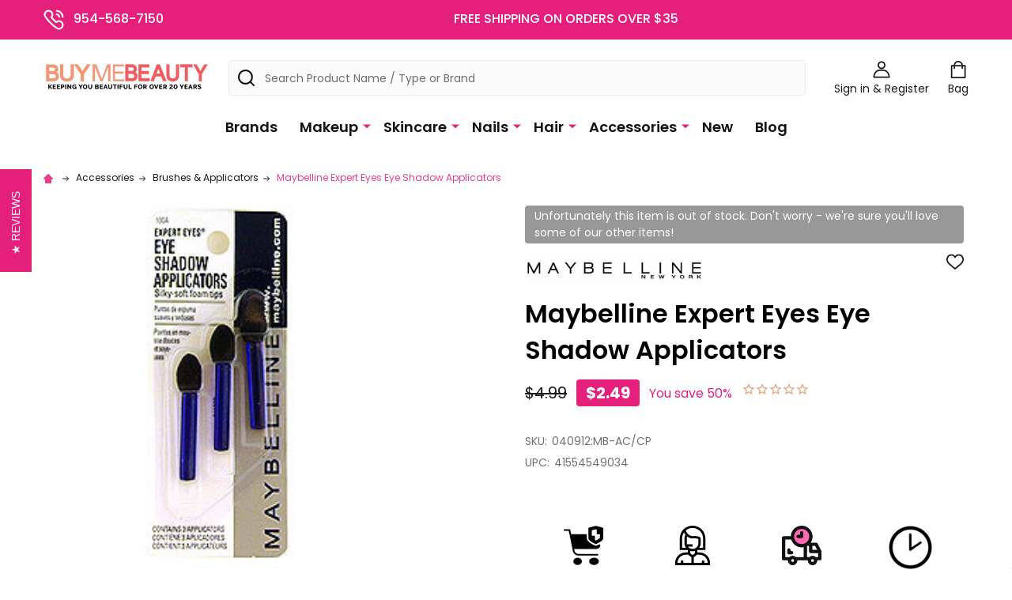

--- FILE ---
content_type: application/javascript; charset=UTF-8
request_url: https://cdn11.bigcommerce.com/s-z4n81jv/stencil/b2774750-45c0-013c-7b57-6623b83370e2/e/f6a11b60-1882-013e-e2a3-4ec386eca907/dist/theme-bundle.chunk.1.js
body_size: 8126
content:
(window.webpackJsonp=window.webpackJsonp||[]).push([[1,17],{732:function(t,n){t.exports=function(t){return t}},742:function(t,n){t.exports=function(t,n){return function(e){return t(n(e))}}},747:function(t,n,e){var o=e(766),r=e(770);t.exports=function(t){return null!=t&&r(t.length)&&!o(t)}},766:function(t,n,e){var o=e(767),r=e(197);t.exports=function(t){if(!r(t))return!1;var n=o(t);return"[object Function]"==n||"[object GeneratorFunction]"==n||"[object AsyncFunction]"==n||"[object Proxy]"==n}},768:function(t,n,e){var o=e(778),r=e(773),i=e(774),u=e(292),c=e(747),a=e(775),s=e(779),l=e(780),f=Object.prototype.hasOwnProperty;t.exports=function(t){if(null==t)return!0;if(c(t)&&(u(t)||"string"==typeof t||"function"==typeof t.splice||a(t)||l(t)||i(t)))return!t.length;var n=r(t);if("[object Map]"==n||"[object Set]"==n)return!t.size;if(s(t))return!o(t).length;for(var e in t)if(f.call(t,e))return!1;return!0}},770:function(t,n){t.exports=function(t){return"number"==typeof t&&t>-1&&t%1==0&&t<=9007199254740991}},771:function(t,n,e){var o=e(742)(Object.keys,Object);t.exports=o},773:function(t,n){var e=Object.prototype.toString;t.exports=function(t){return e.call(t)}},774:function(t,n){t.exports=function(){return!1}},775:function(t,n){t.exports=function(){return!1}},778:function(t,n,e){var o=e(742)(Object.keys,Object);t.exports=o},779:function(t,n){t.exports=function(){return!1}},780:function(t,n){t.exports=function(){return!1}},781:function(t,n,e){var o=e(197),r=Object.create,i=function(){function t(){}return function(n){if(!o(n))return{};if(r)return r(n);t.prototype=n;var e=new t;return t.prototype=void 0,e}}();t.exports=i},782:function(t,n,e){var o=e(742)(Object.getPrototypeOf,Object);t.exports=o},785:function(t,n,e){var o=e(302);t.exports=function(t,n){for(var e=t.length;e--;)if(o(t[e][0],n))return e;return-1}},790:function(t,n){t.exports=function(t,n){for(var e=-1,o=null==t?0:t.length;++e<o&&!1!==n(t[e],e,t););return t}},793:function(t,n){t.exports=function(t){return t.webpackPolyfill||(t.deprecate=function(){},t.paths=[],t.children||(t.children=[]),Object.defineProperty(t,"loaded",{enumerable:!0,get:function(){return t.l}}),Object.defineProperty(t,"id",{enumerable:!0,get:function(){return t.i}}),t.webpackPolyfill=1),t}},801:function(t,n,e){var o=e(802),r=e(805);t.exports=function(t,n,e){e=e||{};var i={top:window.pageYOffset||document.documentElement.scrollTop,left:window.pageXOffset||document.documentElement.scrollLeft},u=o(i).ease(e.ease||"out-circ").to({top:n,left:t}).duration(e.duration||1e3);function c(){r(c),u.update()}return u.update((function(t){window.scrollTo(0|t.left,0|t.top)})),u.on("end",(function(){c=function(){}})),c(),u}},802:function(t,n,e){var o=e(803);function r(t){if(!(this instanceof r))return new r(t);this._from=t,this.ease("linear"),this.duration(500)}e(804)(r.prototype),r.prototype.reset=function(){return this.isArray="[object Array]"===Object.prototype.toString.call(this._from),this._curr=function(t,n){for(var e in n)n.hasOwnProperty(e)&&(t[e]=n[e]);return t}({},this._from),this._done=!1,this._start=Date.now(),this},r.prototype.to=function(t){return this.reset(),this._to=t,this},r.prototype.duration=function(t){return this._duration=t,this},r.prototype.ease=function(t){if(!(t="function"==typeof t?t:o[t]))throw new TypeError("invalid easing function");return this._ease=t,this},r.prototype.stop=function(){return this.stopped=!0,this._done=!0,this.emit("stop"),this.emit("end"),this},r.prototype.step=function(){if(!this._done){var t=this._duration,n=Date.now();if(n-this._start>=t)return this._from=this._to,this._update(this._to),this._done=!0,this.emit("end"),this;var e=this._from,o=this._to,r=this._curr,i=(0,this._ease)((n-this._start)/t);if(this.isArray){for(var u=0;u<e.length;++u)r[u]=e[u]+(o[u]-e[u])*i;return this._update(r),this}for(var c in e)r[c]=e[c]+(o[c]-e[c])*i;return this._update(r),this}},r.prototype.update=function(t){return 0==arguments.length?this.step():(this._update=t,this)},t.exports=r},803:function(t,n){n.linear=function(t){return t},n.inQuad=function(t){return t*t},n.outQuad=function(t){return t*(2-t)},n.inOutQuad=function(t){return(t*=2)<1?.5*t*t:-.5*(--t*(t-2)-1)},n.inCube=function(t){return t*t*t},n.outCube=function(t){return--t*t*t+1},n.inOutCube=function(t){return(t*=2)<1?.5*t*t*t:.5*((t-=2)*t*t+2)},n.inQuart=function(t){return t*t*t*t},n.outQuart=function(t){return 1- --t*t*t*t},n.inOutQuart=function(t){return(t*=2)<1?.5*t*t*t*t:-.5*((t-=2)*t*t*t-2)},n.inQuint=function(t){return t*t*t*t*t},n.outQuint=function(t){return--t*t*t*t*t+1},n.inOutQuint=function(t){return(t*=2)<1?.5*t*t*t*t*t:.5*((t-=2)*t*t*t*t+2)},n.inSine=function(t){return 1-Math.cos(t*Math.PI/2)},n.outSine=function(t){return Math.sin(t*Math.PI/2)},n.inOutSine=function(t){return.5*(1-Math.cos(Math.PI*t))},n.inExpo=function(t){return 0==t?0:Math.pow(1024,t-1)},n.outExpo=function(t){return 1==t?t:1-Math.pow(2,-10*t)},n.inOutExpo=function(t){return 0==t?0:1==t?1:(t*=2)<1?.5*Math.pow(1024,t-1):.5*(2-Math.pow(2,-10*(t-1)))},n.inCirc=function(t){return 1-Math.sqrt(1-t*t)},n.outCirc=function(t){return Math.sqrt(1- --t*t)},n.inOutCirc=function(t){return(t*=2)<1?-.5*(Math.sqrt(1-t*t)-1):.5*(Math.sqrt(1-(t-=2)*t)+1)},n.inBack=function(t){var n=1.70158;return t*t*((n+1)*t-n)},n.outBack=function(t){var n=1.70158;return--t*t*((n+1)*t+n)+1},n.inOutBack=function(t){var n=2.5949095;return(t*=2)<1?t*t*((n+1)*t-n)*.5:.5*((t-=2)*t*((n+1)*t+n)+2)},n.inBounce=function(t){return 1-n.outBounce(1-t)},n.outBounce=function(t){return t<1/2.75?7.5625*t*t:t<2/2.75?7.5625*(t-=1.5/2.75)*t+.75:t<2.5/2.75?7.5625*(t-=2.25/2.75)*t+.9375:7.5625*(t-=2.625/2.75)*t+.984375},n.inOutBounce=function(t){return t<.5?.5*n.inBounce(2*t):.5*n.outBounce(2*t-1)+.5},n.inElastic=function(t){var n,e=.1;return 0===t?0:1===t?1:(!e||e<1?(e=1,n=.1):n=.4*Math.asin(1/e)/(2*Math.PI),-e*Math.pow(2,10*(t-=1))*Math.sin((t-n)*(2*Math.PI)/.4))},n.outElastic=function(t){var n,e=.1;return 0===t?0:1===t?1:(!e||e<1?(e=1,n=.1):n=.4*Math.asin(1/e)/(2*Math.PI),e*Math.pow(2,-10*t)*Math.sin((t-n)*(2*Math.PI)/.4)+1)},n.inOutElastic=function(t){var n,e=.1,o=.4;return 0===t?0:1===t?1:(!e||e<1?(e=1,n=.1):n=o*Math.asin(1/e)/(2*Math.PI),(t*=2)<1?e*Math.pow(2,10*(t-=1))*Math.sin((t-n)*(2*Math.PI)/o)*-.5:e*Math.pow(2,-10*(t-=1))*Math.sin((t-n)*(2*Math.PI)/o)*.5+1)},n["in-quad"]=n.inQuad,n["out-quad"]=n.outQuad,n["in-out-quad"]=n.inOutQuad,n["in-cube"]=n.inCube,n["out-cube"]=n.outCube,n["in-out-cube"]=n.inOutCube,n["in-quart"]=n.inQuart,n["out-quart"]=n.outQuart,n["in-out-quart"]=n.inOutQuart,n["in-quint"]=n.inQuint,n["out-quint"]=n.outQuint,n["in-out-quint"]=n.inOutQuint,n["in-sine"]=n.inSine,n["out-sine"]=n.outSine,n["in-out-sine"]=n.inOutSine,n["in-expo"]=n.inExpo,n["out-expo"]=n.outExpo,n["in-out-expo"]=n.inOutExpo,n["in-circ"]=n.inCirc,n["out-circ"]=n.outCirc,n["in-out-circ"]=n.inOutCirc,n["in-back"]=n.inBack,n["out-back"]=n.outBack,n["in-out-back"]=n.inOutBack,n["in-bounce"]=n.inBounce,n["out-bounce"]=n.outBounce,n["in-out-bounce"]=n.inOutBounce,n["in-elastic"]=n.inElastic,n["out-elastic"]=n.outElastic,n["in-out-elastic"]=n.inOutElastic},804:function(t,n,e){function o(t){if(t)return function(t){for(var n in o.prototype)t[n]=o.prototype[n];return t}(t)}o.prototype.on=o.prototype.addEventListener=function(t,n){return this._callbacks=this._callbacks||{},(this._callbacks["$"+t]=this._callbacks["$"+t]||[]).push(n),this},o.prototype.once=function(t,n){function e(){this.off(t,e),n.apply(this,arguments)}return e.fn=n,this.on(t,e),this},o.prototype.off=o.prototype.removeListener=o.prototype.removeAllListeners=o.prototype.removeEventListener=function(t,n){if(this._callbacks=this._callbacks||{},0==arguments.length)return this._callbacks={},this;var e,o=this._callbacks["$"+t];if(!o)return this;if(1==arguments.length)return delete this._callbacks["$"+t],this;for(var r=0;r<o.length;r++)if((e=o[r])===n||e.fn===n){o.splice(r,1);break}return 0===o.length&&delete this._callbacks["$"+t],this},o.prototype.emit=function(t){this._callbacks=this._callbacks||{};var n=[].slice.call(arguments,1),e=this._callbacks["$"+t];if(e)for(var o=0,r=(e=e.slice(0)).length;o<r;++o)e[o].apply(this,n);return this},o.prototype.listeners=function(t){return this._callbacks=this._callbacks||{},this._callbacks["$"+t]||[]},o.prototype.hasListeners=function(t){return!!this.listeners(t).length},t.exports=o},805:function(t,n,e){(function(n){for(var o=e(806),r="undefined"==typeof window?n:window,i=["moz","webkit"],u="AnimationFrame",c=r["request"+u],a=r["cancel"+u]||r["cancelRequest"+u],s=0;!c&&s<i.length;s++)c=r[i[s]+"Request"+u],a=r[i[s]+"Cancel"+u]||r[i[s]+"CancelRequest"+u];if(!c||!a){var l=0,f=0,p=[];c=function(t){if(0===p.length){var n=o(),e=Math.max(0,1e3/60-(n-l));l=e+n,setTimeout((function(){var t=p.slice(0);p.length=0;for(var n=0;n<t.length;n++)if(!t[n].cancelled)try{t[n].callback(l)}catch(t){setTimeout((function(){throw t}),0)}}),Math.round(e))}return p.push({handle:++f,callback:t,cancelled:!1}),f},a=function(t){for(var n=0;n<p.length;n++)p[n].handle===t&&(p[n].cancelled=!0)}}t.exports=function(t){return c.call(r,t)},t.exports.cancel=function(){a.apply(r,arguments)},t.exports.polyfill=function(t){t||(t=r),t.requestAnimationFrame=c,t.cancelAnimationFrame=a}}).call(this,e(101))},806:function(t,n,e){(function(n){(function(){var e,o,r,i,u,c;"undefined"!=typeof performance&&null!==performance&&performance.now?t.exports=function(){return performance.now()}:null!=n&&n.hrtime?(t.exports=function(){return(e()-u)/1e6},o=n.hrtime,i=(e=function(){var t;return 1e9*(t=o())[0]+t[1]})(),c=1e9*n.uptime(),u=i-c):Date.now?(t.exports=function(){return Date.now()-r},r=Date.now()):(t.exports=function(){return(new Date).getTime()-r},r=(new Date).getTime())}).call(this)}).call(this,e(807))},807:function(t,n){var e,o,r=t.exports={};function i(){throw new Error("setTimeout has not been defined")}function u(){throw new Error("clearTimeout has not been defined")}function c(t){if(e===setTimeout)return setTimeout(t,0);if((e===i||!e)&&setTimeout)return e=setTimeout,setTimeout(t,0);try{return e(t,0)}catch(n){try{return e.call(null,t,0)}catch(n){return e.call(this,t,0)}}}!function(){try{e="function"==typeof setTimeout?setTimeout:i}catch(t){e=i}try{o="function"==typeof clearTimeout?clearTimeout:u}catch(t){o=u}}();var a,s=[],l=!1,f=-1;function p(){l&&a&&(l=!1,a.length?s=a.concat(s):f=-1,s.length&&h())}function h(){if(!l){var t=c(p);l=!0;for(var n=s.length;n;){for(a=s,s=[];++f<n;)a&&a[f].run();f=-1,n=s.length}a=null,l=!1,function(t){if(o===clearTimeout)return clearTimeout(t);if((o===u||!o)&&clearTimeout)return o=clearTimeout,clearTimeout(t);try{o(t)}catch(n){try{return o.call(null,t)}catch(n){return o.call(this,t)}}}(t)}}function d(t,n){this.fun=t,this.array=n}function b(){}r.nextTick=function(t){var n=new Array(arguments.length-1);if(arguments.length>1)for(var e=1;e<arguments.length;e++)n[e-1]=arguments[e];s.push(new d(t,n)),1!==s.length||l||c(h)},d.prototype.run=function(){this.fun.apply(null,this.array)},r.title="browser",r.browser=!0,r.env={},r.argv=[],r.version="",r.versions={},r.on=b,r.addListener=b,r.once=b,r.off=b,r.removeListener=b,r.removeAllListeners=b,r.emit=b,r.prependListener=b,r.prependOnceListener=b,r.listeners=function(t){return[]},r.binding=function(t){throw new Error("process.binding is not supported")},r.cwd=function(){return"/"},r.chdir=function(t){throw new Error("process.chdir is not supported")},r.umask=function(){return 0}},816:function(t,n,e){var o=e(801);t.exports=function(t,n){if(n=n||{},"string"==typeof t&&(t=document.querySelector(t)),t)return o(0,function(t,n,e){var o,r=document.body,i=document.documentElement,u=t.getBoundingClientRect(),c=i.clientHeight,a=Math.max(r.scrollHeight,r.offsetHeight,i.clientHeight,i.scrollHeight,i.offsetHeight);n=n||0,o="bottom"===e?u.bottom-c:"middle"===e?u.bottom-c/2-u.height/2:u.top;var s=a-c;return Math.min(o+n+window.pageYOffset,s)}(t,n.offset,n.align),n)}},883:function(t,n,e){var o=e(767),r=e(782),i=e(777),u=Function.prototype,c=Object.prototype,a=u.toString,s=c.hasOwnProperty,l=a.call(Object);t.exports=function(t){if(!i(t)||"[object Object]"!=o(t))return!1;var n=r(t);if(null===n)return!0;var e=s.call(n,"constructor")&&n.constructor;return"function"==typeof e&&e instanceof e&&a.call(e)==l}},885:function(t,n,e){var o=e(886);t.exports=function(t){return o(t,4)}},886:function(t,n,e){var o=e(887),r=e(790),i=e(301),u=e(893),c=e(894),a=e(895),s=e(896),l=e(897),f=e(899),p=e(901),h=e(902),d=e(773),b=e(903),v=e(904),y=e(905),g=e(292),m=e(775),w=e(906),x=e(197),k=e(907),j=e(771),_=e(298),E={};E["[object Arguments]"]=E["[object Array]"]=E["[object ArrayBuffer]"]=E["[object DataView]"]=E["[object Boolean]"]=E["[object Date]"]=E["[object Float32Array]"]=E["[object Float64Array]"]=E["[object Int8Array]"]=E["[object Int16Array]"]=E["[object Int32Array]"]=E["[object Map]"]=E["[object Number]"]=E["[object Object]"]=E["[object RegExp]"]=E["[object Set]"]=E["[object String]"]=E["[object Symbol]"]=E["[object Uint8Array]"]=E["[object Uint8ClampedArray]"]=E["[object Uint16Array]"]=E["[object Uint32Array]"]=!0,E["[object Error]"]=E["[object Function]"]=E["[object WeakMap]"]=!1,t.exports=function t(n,e,O,C,T,B){var M,A=1&e,P=2&e,S=4&e;if(O&&(M=T?O(n,C,T,B):O(n)),void 0!==M)return M;if(!x(n))return n;var q=g(n);if(q){if(M=b(n),!A)return s(n,M)}else{var L=d(n),F="[object Function]"==L||"[object GeneratorFunction]"==L;if(m(n))return a(n,A);if("[object Object]"==L||"[object Arguments]"==L||F&&!T){if(M=P||F?{}:y(n),!A)return P?f(n,c(M,n)):l(n,u(M,n))}else{if(!E[L])return T?n:{};M=v(n,L,A)}}B||(B=new o);var I=B.get(n);if(I)return I;B.set(n,M),k(n)?n.forEach((function(o){M.add(t(o,e,O,o,n,B))})):w(n)&&n.forEach((function(o,r){M.set(r,t(o,e,O,r,n,B))}));var N=q?void 0:(S?P?h:p:P?_:j)(n);return r(N||n,(function(o,r){N&&(o=n[r=o]),i(M,r,t(o,e,O,r,n,B))})),M}},887:function(t,n,e){var o=e(888),r=e(889),i=e(890),u=e(891),c=e(892);function a(t){var n=-1,e=null==t?0:t.length;for(this.clear();++n<e;){var o=t[n];this.set(o[0],o[1])}}a.prototype.clear=o,a.prototype.delete=r,a.prototype.get=i,a.prototype.has=u,a.prototype.set=c,t.exports=a},888:function(t,n){t.exports=function(){this.__data__=[],this.size=0}},889:function(t,n,e){var o=e(785),r=Array.prototype.splice;t.exports=function(t){var n=this.__data__,e=o(n,t);return!(e<0)&&(e==n.length-1?n.pop():r.call(n,e,1),--this.size,!0)}},890:function(t,n,e){var o=e(785);t.exports=function(t){var n=this.__data__,e=o(n,t);return e<0?void 0:n[e][1]}},891:function(t,n,e){var o=e(785);t.exports=function(t){return o(this.__data__,t)>-1}},892:function(t,n,e){var o=e(785);t.exports=function(t,n){var e=this.__data__,r=o(e,t);return r<0?(++this.size,e.push([t,n])):e[r][1]=n,this}},893:function(t,n,e){var o=e(295),r=e(771);t.exports=function(t,n){return t&&o(n,r(n),t)}},894:function(t,n,e){var o=e(295),r=e(298);t.exports=function(t,n){return t&&o(n,r(n),t)}},895:function(t,n,e){(function(t){var o=e(293),r=n&&!n.nodeType&&n,i=r&&"object"==typeof t&&t&&!t.nodeType&&t,u=i&&i.exports===r?o.Buffer:void 0,c=u?u.allocUnsafe:void 0;t.exports=function(t,n){if(n)return t.slice();var e=t.length,o=c?c(e):new t.constructor(e);return t.copy(o),o}}).call(this,e(793)(t))},896:function(t,n){t.exports=function(t,n){var e=-1,o=t.length;for(n||(n=Array(o));++e<o;)n[e]=t[e];return n}},897:function(t,n,e){var o=e(295),r=e(898);t.exports=function(t,n){return o(t,r(t),n)}},898:function(t,n){t.exports=function(){return[]}},899:function(t,n,e){var o=e(295),r=e(900);t.exports=function(t,n){return o(t,r(t),n)}},900:function(t,n){t.exports=function(){return[]}},901:function(t,n,e){var o=e(742)(Object.keys,Object);t.exports=o},902:function(t,n){t.exports=function(t){var n=[];if(null!=t)for(var e in Object(t))n.push(e);return n}},903:function(t,n){var e=Object.prototype.hasOwnProperty;t.exports=function(t){var n=t.length,o=new t.constructor(n);return n&&"string"==typeof t[0]&&e.call(t,"index")&&(o.index=t.index,o.input=t.input),o}},904:function(t,n){t.exports=function(t){return t}},905:function(t,n,e){var o=e(781),r=e(782),i=e(779);t.exports=function(t){return"function"!=typeof t.constructor||i(t)?{}:o(r(t))}},906:function(t,n){t.exports=function(){return!1}},907:function(t,n){t.exports=function(){return!1}},908:function(t,n,e){var o=e(732),r=0;t.exports=function(t){var n=++r;return o(t)+n}},909:function(t,n,e){var o,r;
/*!
 * baguetteBox.js
 * @author  feimosi
 * @version 1.11.1
 * @url https://github.com/feimosi/baguetteBox.js
 */!function(i,u){"use strict";void 0===(r="function"==typeof(o=function(){var t,n,e,o,r,i={},u={captions:!0,buttons:"auto",fullScreen:!1,noScrollbars:!1,bodyClass:"baguetteBox-open",titleTag:!1,async:!1,preload:2,animation:"slideIn",afterShow:null,afterHide:null,onChange:null,overlayBackgroundColor:"rgba(0,0,0,.8)"},c={},a=[],s=0,l=!1,f={},p=!1,h=/.+\.(gif|jpe?g|png|webp)/i,d={},b=[],v=null,y=function(t){-1!==t.target.id.indexOf("baguette-img")&&A()},g=function(t){t.stopPropagation?t.stopPropagation():t.cancelBubble=!0,q()},m=function(t){t.stopPropagation?t.stopPropagation():t.cancelBubble=!0,S()},w=function(t){t.stopPropagation?t.stopPropagation():t.cancelBubble=!0,A()},x=function(t){f.count++,1<f.count&&(f.multitouch=!0),f.startX=t.changedTouches[0].pageX,f.startY=t.changedTouches[0].pageY},k=function(t){if(!p&&!f.multitouch){t.preventDefault?t.preventDefault():t.returnValue=!1;var n=t.touches[0]||t.changedTouches[0];40<n.pageX-f.startX?(p=!0,q()):n.pageX-f.startX<-40?(p=!0,S()):100<f.startY-n.pageY&&A()}},j=function(){f.count--,f.count<=0&&(f.multitouch=!1),p=!1},_=function(){j()},E=function(n){"block"===t.style.display&&t.contains&&!t.contains(n.target)&&(n.stopPropagation(),M())};function O(t){if(d.hasOwnProperty(t)){var n=d[t].galleries;[].forEach.call(n,(function(t){[].forEach.call(t,(function(t){D(t.imageElement,"click",t.eventHandler)})),a===t&&(a=[])})),delete d[t]}}function C(t){switch(t.keyCode){case 37:q();break;case 39:S();break;case 27:A();break;case 36:!function(t){t&&t.preventDefault(),L(0)}(t);break;case 35:!function(t){t&&t.preventDefault(),L(a.length-1)}(t)}}function T(r,c){if(a!==r){for(a=r,function(r){for(var c in r=r||{},u)i[c]=u[c],void 0!==r[c]&&(i[c]=r[c]);n.style.transition=n.style.webkitTransition="fadeIn"===i.animation?"opacity .4s ease":"slideIn"===i.animation?"":"none","auto"===i.buttons&&("ontouchstart"in window||1===a.length)&&(i.buttons=!1),e.style.display=o.style.display=i.buttons?"":"none";try{t.style.backgroundColor=i.overlayBackgroundColor}catch(t){}}(c);n.firstChild;)n.removeChild(n.firstChild);for(var s,l=[],f=[],p=b.length=0;p<r.length;p++)(s=Y("div")).className="full-image",s.id="baguette-img-"+p,b.push(s),l.push("baguetteBox-figure-"+p),f.push("baguetteBox-figcaption-"+p),n.appendChild(b[p]);t.setAttribute("aria-labelledby",l.join(" ")),t.setAttribute("aria-describedby",f.join(" "))}}function B(n){i.noScrollbars&&(document.documentElement.style.overflowY="hidden",document.body.style.overflowY="scroll"),"block"!==t.style.display&&(H(document,"keydown",C),f={count:0,startX:null,startY:null},P(s=n,(function(){N(s),Q(s)})),I(),t.style.display="block",i.fullScreen&&(t.requestFullscreen?t.requestFullscreen():t.webkitRequestFullscreen?t.webkitRequestFullscreen():t.mozRequestFullScreen&&t.mozRequestFullScreen()),setTimeout((function(){t.className="visible",i.bodyClass&&document.body.classList&&document.body.classList.add(i.bodyClass),i.afterShow&&i.afterShow()}),50),i.onChange&&i.onChange(s,b.length),v=document.activeElement,M(),l=!0)}function M(){i.buttons?e.focus():r.focus()}function A(){i.noScrollbars&&(document.documentElement.style.overflowY="auto",document.body.style.overflowY="auto"),"none"!==t.style.display&&(D(document,"keydown",C),t.className="",setTimeout((function(){t.style.display="none",document.fullscreen&&(document.exitFullscreen?document.exitFullscreen():document.mozCancelFullScreen?document.mozCancelFullScreen():document.webkitExitFullscreen&&document.webkitExitFullscreen()),i.bodyClass&&document.body.classList&&document.body.classList.remove(i.bodyClass),i.afterHide&&i.afterHide(),v&&v.focus(),l=!1}),500))}function P(t,n){var e=b[t],o=a[t];if(void 0!==e&&void 0!==o)if(e.getElementsByTagName("img")[0])n&&n();else{var r=o.imageElement,u=r.getElementsByTagName("img")[0],c="function"==typeof i.captions?i.captions.call(a,r):r.getAttribute("data-caption")||r.title,s=function(t){var n=t.href;if(t.dataset){var e=[];for(var o in t.dataset)"at-"!==o.substring(0,3)||isNaN(o.substring(3))||(e[o.replace("at-","")]=t.dataset[o]);for(var r=Object.keys(e).sort((function(t,n){return parseInt(t,10)<parseInt(n,10)?-1:1})),i=window.innerWidth*window.devicePixelRatio,u=0;u<r.length-1&&r[u]<i;)u++;n=e[r[u]]||n}return n}(r),l=Y("figure");if(l.id="baguetteBox-figure-"+t,l.innerHTML='<div class="baguetteBox-spinner"><div class="baguetteBox-double-bounce1"></div><div class="baguetteBox-double-bounce2"></div></div>',i.captions&&c){var f=Y("figcaption");f.id="baguetteBox-figcaption-"+t,f.innerHTML=c,l.appendChild(f)}e.appendChild(l);var p=Y("img");p.onload=function(){var e=document.querySelector("#baguette-img-"+t+" .baguetteBox-spinner");l.removeChild(e),!i.async&&n&&n()},p.setAttribute("src",s),p.alt=u&&u.alt||"",i.titleTag&&c&&(p.title=c),l.appendChild(p),i.async&&n&&n()}}function S(){return L(s+1)}function q(){return L(s-1)}function L(t,n){return!l&&0<=t&&t<n.length?(T(n,i),B(t),!0):t<0?(i.animation&&F("left"),!1):t>=b.length?(i.animation&&F("right"),!1):(P(s=t,(function(){N(s),Q(s)})),I(),i.onChange&&i.onChange(s,b.length),!0)}function F(t){n.className="bounce-from-"+t,setTimeout((function(){n.className=""}),400)}function I(){var t=100*-s+"%";"fadeIn"===i.animation?(n.style.opacity=0,setTimeout((function(){c.transforms?n.style.transform=n.style.webkitTransform="translate3d("+t+",0,0)":n.style.left=t,n.style.opacity=1}),400)):c.transforms?n.style.transform=n.style.webkitTransform="translate3d("+t+",0,0)":n.style.left=t}function N(t){t-s>=i.preload||P(t+1,(function(){N(t+1)}))}function Q(t){s-t>=i.preload||P(t-1,(function(){Q(t-1)}))}function H(t,n,e,o){t.addEventListener?t.addEventListener(n,e,o):t.attachEvent("on"+n,(function(t){(t=t||window.event).target=t.target||t.srcElement,e(t)}))}function D(t,n,e,o){t.removeEventListener?t.removeEventListener(n,e,o):t.detachEvent("on"+n,e)}function R(t){return document.getElementById(t)}function Y(t){return document.createElement(t)}return[].forEach||(Array.prototype.forEach=function(t,n){for(var e=0;e<this.length;e++)t.call(n,this[e],e,this)}),[].filter||(Array.prototype.filter=function(t,n,e,o,r){for(e=this,o=[],r=0;r<e.length;r++)t.call(n,e[r],r,e)&&o.push(e[r]);return o}),{run:function(i,u){return c.transforms=function(){var t=Y("div");return void 0!==t.style.perspective||void 0!==t.style.webkitPerspective}(),c.svg=function(){var t=Y("div");return t.innerHTML="<svg/>","http://www.w3.org/2000/svg"===(t.firstChild&&t.firstChild.namespaceURI)}(),c.passiveEvents=function(){var t=!1;try{var n=Object.defineProperty({},"passive",{get:function(){t=!0}});window.addEventListener("test",null,n)}catch(t){}return t}(),function(){if(t=R("baguetteBox-overlay"))return n=R("baguetteBox-slider"),e=R("previous-button"),o=R("next-button"),void(r=R("close-button"));(t=Y("div")).setAttribute("role","dialog"),t.id="baguetteBox-overlay",document.getElementsByTagName("body")[0].appendChild(t),(n=Y("div")).id="baguetteBox-slider",t.appendChild(n),(e=Y("button")).setAttribute("type","button"),e.id="previous-button",e.setAttribute("aria-label","Previous"),e.innerHTML=c.svg?'<svg width="44" height="60"><polyline points="30 10 10 30 30 50" stroke="rgba(255,255,255,0.5)" stroke-width="4"stroke-linecap="butt" fill="none" stroke-linejoin="round"/></svg>':"&lt;",t.appendChild(e),(o=Y("button")).setAttribute("type","button"),o.id="next-button",o.setAttribute("aria-label","Next"),o.innerHTML=c.svg?'<svg width="44" height="60"><polyline points="14 10 34 30 14 50" stroke="rgba(255,255,255,0.5)" stroke-width="4"stroke-linecap="butt" fill="none" stroke-linejoin="round"/></svg>':"&gt;",t.appendChild(o),(r=Y("button")).setAttribute("type","button"),r.id="close-button",r.setAttribute("aria-label","Close"),r.innerHTML=c.svg?'<svg width="30" height="30"><g stroke="rgb(160,160,160)" stroke-width="4"><line x1="5" y1="5" x2="25" y2="25"/><line x1="5" y1="25" x2="25" y2="5"/></g></svg>':"&times;",t.appendChild(r),e.className=o.className=r.className="baguetteBox-button",function(){var i=c.passiveEvents?{passive:!1}:null,u=c.passiveEvents?{passive:!0}:null;H(t,"click",y),H(e,"click",g),H(o,"click",m),H(r,"click",w),H(n,"contextmenu",_),H(t,"touchstart",x,u),H(t,"touchmove",k,i),H(t,"touchend",j),H(document,"focus",E,!0)}()}(),O(i),function(t,n){var e=document.querySelectorAll(t),o={galleries:[],nodeList:e};return d[t]=o,[].forEach.call(e,(function(t){n&&n.filter&&(h=n.filter);var e=[];if(e="A"===t.tagName?[t]:t.getElementsByTagName("a"),0!==(e=[].filter.call(e,(function(t){if(-1===t.className.indexOf(n&&n.ignoreClass))return h.test(t.href)}))).length){var r=[];[].forEach.call(e,(function(t,e){var o=function(t){t.preventDefault?t.preventDefault():t.returnValue=!1,T(r,n),B(e)},i={eventHandler:o,imageElement:t};H(t,"click",o),r.push(i)})),o.galleries.push(r)}})),o.galleries}(i,u)},show:L,showNext:S,showPrevious:q,hide:A,destroy:function(){!function(){var i=c.passiveEvents?{passive:!1}:null,u=c.passiveEvents?{passive:!0}:null;D(t,"click",y),D(e,"click",g),D(o,"click",m),D(r,"click",w),D(n,"contextmenu",_),D(t,"touchstart",x,u),D(t,"touchmove",k,i),D(t,"touchend",j),D(document,"focus",E,!0)}(),function(){for(var t in d)d.hasOwnProperty(t)&&O(t)}(),D(document,"keydown",C),document.getElementsByTagName("body")[0].removeChild(document.getElementById("baguetteBox-overlay")),d={},a=[],s=0}}})?o.call(n,e,n,t):o)||(t.exports=r)}()}}]);
//# sourceMappingURL=theme-bundle.chunk.1.js.map